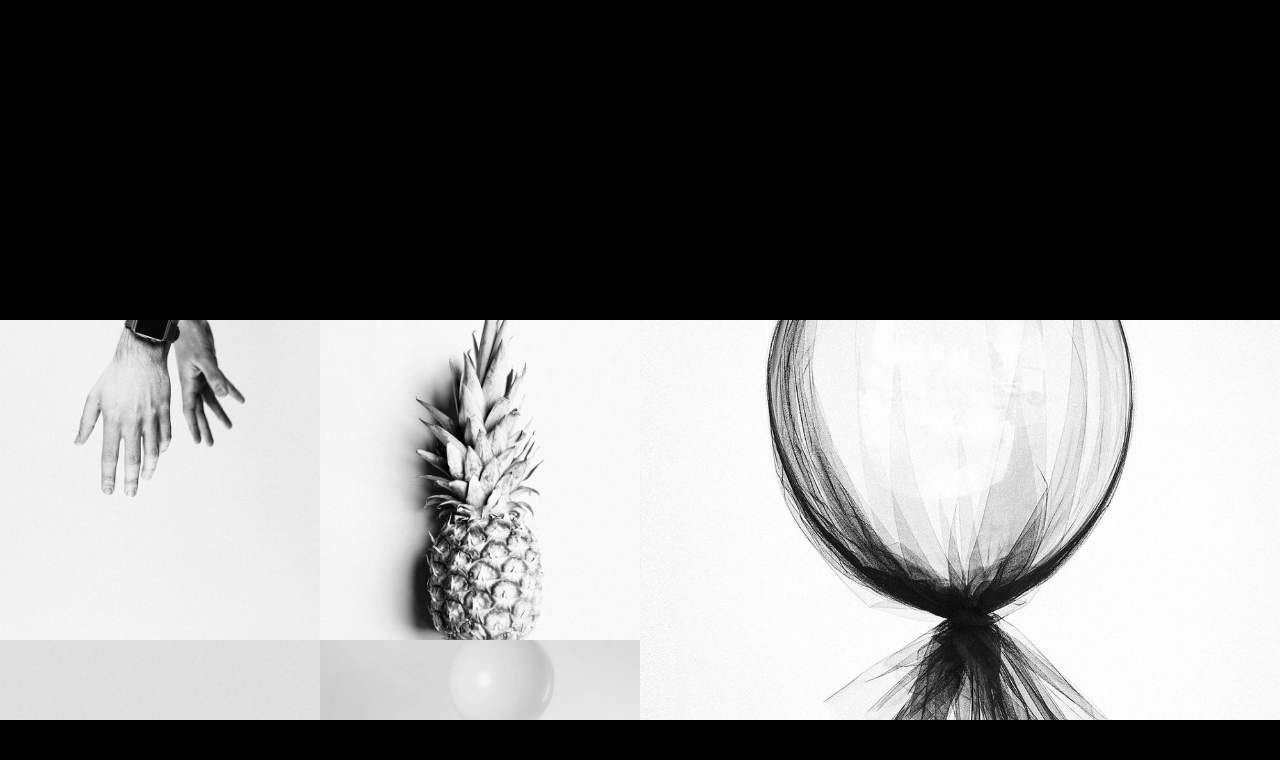

--- FILE ---
content_type: text/css
request_url: https://nemorisgames.com/wp-content/uploads/elementor/css/post-4492.css?ver=1751296654
body_size: 788
content:
.elementor-4492 .elementor-element.elementor-element-45ffbe7{padding:120px 0px 120px 0px;}.elementor-4492 .elementor-element.elementor-element-f2f32b3{--spacer-size:50px;}.elementor-4492 .elementor-element.elementor-element-f0b74ba{padding:120px 0px 120px 0px;}.elementor-4492 .elementor-element.elementor-element-b59c113 > .elementor-element-populated{padding:0px 30px 0px 30px;}.elementor-4492 .elementor-element.elementor-element-4dcd451{--spacer-size:30px;}.elementor-4492 .elementor-element.elementor-element-f298347 > .elementor-element-populated{padding:0px 30px 0px 30px;}.elementor-4492 .elementor-element.elementor-element-66b737f{--spacer-size:30px;}.elementor-4492 .elementor-element.elementor-element-7db3527 > .elementor-element-populated{padding:0px 30px 0px 30px;}.elementor-4492 .elementor-element.elementor-element-723c1c4{--spacer-size:30px;}.elementor-4492 .elementor-element.elementor-element-3937bbc > .elementor-container > .elementor-column > .elementor-widget-wrap{align-content:center;align-items:center;}.elementor-4492 .elementor-element.elementor-element-3937bbc:not(.elementor-motion-effects-element-type-background), .elementor-4492 .elementor-element.elementor-element-3937bbc > .elementor-motion-effects-container > .elementor-motion-effects-layer{background-color:#101010;background-image:url("https://nemorisgames.com/wp-content/uploads/2020/09/cartographer.png");background-position:top left;background-repeat:repeat;background-size:auto;}.elementor-4492 .elementor-element.elementor-element-3937bbc{transition:background 0.3s, border 0.3s, border-radius 0.3s, box-shadow 0.3s;}.elementor-4492 .elementor-element.elementor-element-3937bbc > .elementor-background-overlay{transition:background 0.3s, border-radius 0.3s, opacity 0.3s;}.elementor-4492 .elementor-element.elementor-element-1ec758d > .elementor-element-populated{padding:0% 15% 0% 15%;}.elementor-4492 .elementor-element.elementor-element-07fd596{--spacer-size:120px;}.elementor-4492 .elementor-element.elementor-element-b9fc929{--spacer-size:40px;}.elementor-4492 .elementor-element.elementor-element-d477e82{--spacer-size:120px;}.elementor-4492 .elementor-element.elementor-element-c5c10ef:not(.elementor-motion-effects-element-type-background) > .elementor-widget-wrap, .elementor-4492 .elementor-element.elementor-element-c5c10ef > .elementor-widget-wrap > .elementor-motion-effects-container > .elementor-motion-effects-layer{background-image:url("https://nemorisgames.com/wp-content/uploads/2020/10/attachment-05.jpg");background-position:center center;background-repeat:no-repeat;background-size:cover;}.elementor-4492 .elementor-element.elementor-element-c5c10ef > .elementor-element-populated{transition:background 0.3s, border 0.3s, border-radius 0.3s, box-shadow 0.3s;}.elementor-4492 .elementor-element.elementor-element-c5c10ef > .elementor-element-populated > .elementor-background-overlay{transition:background 0.3s, border-radius 0.3s, opacity 0.3s;}.elementor-4492 .elementor-element.elementor-element-1be0768{--spacer-size:450px;}.elementor-4492 .elementor-element.elementor-element-0e47366:not(.elementor-motion-effects-element-type-background), .elementor-4492 .elementor-element.elementor-element-0e47366 > .elementor-motion-effects-container > .elementor-motion-effects-layer{background-color:#F5F5F5;}.elementor-4492 .elementor-element.elementor-element-0e47366{transition:background 0.3s, border 0.3s, border-radius 0.3s, box-shadow 0.3s;padding:100px 0px 100px 0px;}.elementor-4492 .elementor-element.elementor-element-0e47366 > .elementor-background-overlay{transition:background 0.3s, border-radius 0.3s, opacity 0.3s;}.elementor-4492 .elementor-element.elementor-element-c6ebc9b{--spacer-size:40px;}@media(max-width:1024px){.elementor-4492 .elementor-element.elementor-element-7db3527 > .elementor-element-populated{margin:50px 0px 0px 0px;--e-column-margin-right:0px;--e-column-margin-left:0px;}}@media(min-width:768px){.elementor-4492 .elementor-element.elementor-element-bac91de{width:20%;}.elementor-4492 .elementor-element.elementor-element-c584c43{width:59.322%;}.elementor-4492 .elementor-element.elementor-element-d071b39{width:20%;}}@media(max-width:1024px) and (min-width:768px){.elementor-4492 .elementor-element.elementor-element-b59c113{width:50%;}.elementor-4492 .elementor-element.elementor-element-f298347{width:50%;}.elementor-4492 .elementor-element.elementor-element-7db3527{width:50%;}.elementor-4492 .elementor-element.elementor-element-1ec758d{width:100%;}.elementor-4492 .elementor-element.elementor-element-c5c10ef{width:100%;}}@media(max-width:767px){.elementor-4492 .elementor-element.elementor-element-f298347 > .elementor-element-populated{margin:50px 0px 0px 0px;--e-column-margin-right:0px;--e-column-margin-left:0px;}.elementor-4492 .elementor-element.elementor-element-1ec758d > .elementor-element-populated{padding:0px 15px 0px 15px;}}

--- FILE ---
content_type: text/css
request_url: https://nemorisgames.com/wp-content/plugins/visual-portfolio/build/assets/css/elementor.css?ver=1749144462
body_size: 143
content:
.elementor [data-vp-layout=grid] .vp-portfolio__items .vp-portfolio__item-wrap .vp-portfolio__item,.elementor [data-vp-layout=masonry] .vp-portfolio__items .vp-portfolio__item-wrap .vp-portfolio__item,.elementor [data-vp-layout=tiles] .vp-portfolio__items .vp-portfolio__item-wrap .vp-portfolio__item{margin-left:var(--vp-items__gap);margin-top:var(--vp-items__gap-vertical)}


--- FILE ---
content_type: text/javascript
request_url: https://nemorisgames.com/wp-content/plugins/visual-portfolio/build/assets/js/plugin-fancybox.js?ver=3f6b6e55f15415139f18
body_size: 1944
content:
(()=>{"use strict";var o={n:t=>{var e=t&&t.__esModule?()=>t.default:()=>t;return o.d(e,{a:e}),e},d:(t,e)=>{for(var s in e)o.o(e,s)&&!o.o(t,s)&&Object.defineProperty(t,s,{enumerable:!0,get:e[s]})},o:(o,t)=>Object.prototype.hasOwnProperty.call(o,t)};const t=window.jQuery;var e=o.n(t);const{VPData:s,VPPopupAPI:n}=window,{__,settingsPopupGallery:a}=s,c=e()(document),r=e()(window);if(void 0!==e().fancybox&&n){let o;n.vendor="fancybox",n.open=function(t,s,c){const r=[];t.forEach((o=>{"embed"===o.type&&o.src?r.push({type:"iframe",src:o.src,opts:{width:o.width,height:o.height,caption:o.caption}}):"embed"===o.type&&o.embed?r.push({type:"html",src:o.embed,opts:{width:o.width,height:o.height,caption:o.caption}}):r.push({type:"image",src:o.src,el:o.el,opts:{width:o.width,height:o.height,srcset:o.srcset,caption:o.caption,thumb:o.srcSmall}})}));const h=[];a.show_zoom_button&&h.push("zoom"),a.show_fullscreen_button&&h.push("fullScreen"),a.show_slideshow&&h.push("slideShow"),a.show_thumbs&&h.push("thumbs"),a.show_share_button&&h.push("share"),a.show_download_button&&h.push("download"),a.show_close_button&&h.push("close");const i={closeExisting:!0,loop:!0,arrows:a.show_arrows,infobar:a.show_counter,smallBtn:!1,toolbar:"auto",buttons:h,baseClass:"vp-fancybox",hideScrollbar:!0,wheel:!1,share:{url:(o,t)=>!o.currentHash&&"inline"!==t.type&&"html"!==t.type&&(t.origSrc||t.src)||window.location,tpl:'<div class="fancybox-share"><h1>{{SHARE}}</h1><p><a class="fancybox-share__button fancybox-share__button--fb" href="https://www.facebook.com/sharer/sharer.php?u={{url}}"><svg viewBox="0 0 512 512" xmlns="http://www.w3.org/2000/svg"><path d="m287 456v-299c0-21 6-35 35-35h38v-63c-7-1-29-3-55-3-54 0-91 33-91 94v306m143-254h-205v72h196" /></svg><span>Facebook</span></a><a class="fancybox-share__button fancybox-share__button--x" href="https://x.com/intent/tweet?url={{url}}&text={{descr}}"><svg width="20" height="20" viewBox="0 0 20 20" fill="none" xmlns="http://www.w3.org/2000/svg"><path d="M14.0248 4H16.1725L11.4815 9.08269L17 16H12.6801L9.29422 11.8058L5.4246 16H3.27379L8.29031 10.5625L3 4H7.42938L10.4867 7.83365L14.0248 4ZM13.2703 14.7827H14.4598L6.7814 5.15385H5.50369L13.2703 14.7827Z" fill="currentColor" /></svg><span>X</span></a><a class="fancybox-share__button fancybox-share__button--pt" href="https://www.pinterest.com/pin/create/button/?url={{url}}&description={{descr}}&media={{media}}"><svg viewBox="0 0 512 512" xmlns="http://www.w3.org/2000/svg"><path d="m265 56c-109 0-164 78-164 144 0 39 15 74 47 87 5 2 10 0 12-5l4-19c2-6 1-8-3-13-9-11-15-25-15-45 0-58 43-110 113-110 62 0 96 38 96 88 0 67-30 122-73 122-24 0-42-19-36-44 6-29 20-60 20-81 0-19-10-35-31-35-25 0-44 26-44 60 0 21 7 36 7 36l-30 125c-8 37-1 83 0 87 0 3 4 4 5 2 2-3 32-39 42-75l16-64c8 16 31 29 56 29 74 0 124-67 124-157 0-69-58-132-146-132z" fill="#fff"/></svg><span>Pinterest</span></a></p><p><input class="fancybox-share__input" type="text" value="{{url_raw}}" onclick="select()" /></p></div>'},clickContent:o=>!("image"!==o.type||!a.click_to_zoom)&&"zoom",lang:"wordpress",i18n:{wordpress:{CLOSE:__.fancybox_close,NEXT:__.fancybox_next,PREV:__.fancybox_prev,ERROR:__.fancybox_error,PLAY_START:__.fancybox_play_start,PLAY_STOP:__.fancybox_play_stop,FULL_SCREEN:__.fancybox_full_screen,THUMBS:__.fancybox_thumbs,DOWNLOAD:__.fancybox_download,SHARE:__.fancybox_share,ZOOM:__.fancybox_zoom}},beforeClose(){const e=t[o.currIndex];e&&n.maybeFocusGalleryItem(e),c&&c.emitEvent("beforeCloseFancybox",[i,t,o]),o=!1},beforeShow(o,t){c&&c.emitEvent("beforeShowFancybox",[o,t])},afterShow(o,t){c&&c.emitEvent("afterShowFancybox",[o,t])}};c&&c.emitEvent("beforeInitFancybox",[i,r,s]),1===t.length&&(i.loop=!1),o=e().fancybox.open(r,i,s),c&&c.emitEvent("initFancybox",[i,r,s,o])},n.close=function(){o&&(o.close(),o=!1)},c.on("transitionend",".fancybox-content",(function(){const o=e()(this).find(".fancybox-image[sizes]"),t=`${Math.round(o.width()/r.width()*100)}vw`;o.attr("sizes",t)}))}})();